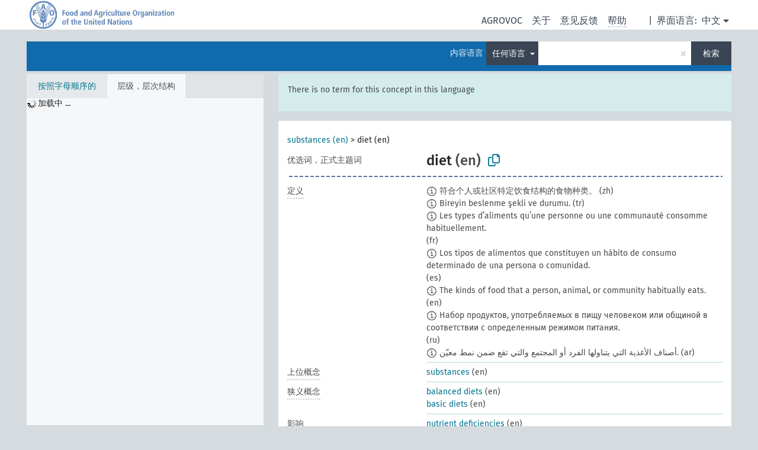

--- FILE ---
content_type: text/html; charset=UTF-8
request_url: https://agrovoc.fao.org/skosmosAsfa/asfa/zh/page/?uri=http://aims.fao.org/aos/agrovoc/c_2261&clang=te&anylang=on
body_size: 14859
content:
<!DOCTYPE html>
<html dir="ltr" lang="zh" prefix="og: https://ogp.me/ns#">
<head>
<base href="https://agrovoc.fao.org/skosmosAsfa/">
<link rel="shortcut icon" href="favicon.ico">
<meta http-equiv="X-UA-Compatible" content="IE=Edge">
<meta http-equiv="Content-Type" content="text/html; charset=UTF-8">
<meta name="viewport" content="width=device-width, initial-scale=1.0">
<meta name="format-detection" content="telephone=no">
<meta name="generator" content="Skosmos 2.18">
<meta name="title" content="diet - Asfa - asfa">
<meta property="og:title" content="diet - Asfa - asfa">
<meta name="description" content="Concept diet in vocabulary ">
<meta property="og:description" content="Concept diet in vocabulary ">
<link rel="canonical" href="https://agrovoc.fao.org/skosmosAsfa/asfa/zh/page/c_2261?clang=te">
<meta property="og:url" content="https://agrovoc.fao.org/skosmosAsfa/asfa/zh/page/c_2261?clang=te">
<meta property="og:type" content="website">
<meta property="og:site_name" content="asfa">
<link href="vendor/twbs/bootstrap/dist/css/bootstrap.min.css" media="screen, print" rel="stylesheet" type="text/css">
<link href="vendor/vakata/jstree/dist/themes/default/style.min.css" media="screen, print" rel="stylesheet" type="text/css">
<link href="vendor/davidstutz/bootstrap-multiselect/dist/css/bootstrap-multiselect.min.css" media="screen, print" rel="stylesheet" type="text/css">
<link href="resource/css/fira.css" media="screen, print" rel="stylesheet" type="text/css">
<link href="resource/fontawesome/css/fontawesome.css" media="screen, print" rel="stylesheet" type="text/css">
<link href="resource/fontawesome/css/regular.css" media="screen, print" rel="stylesheet" type="text/css">
<link href="resource/fontawesome/css/solid.css" media="screen, print" rel="stylesheet" type="text/css">
<link href="resource/css/styles.css" media="screen, print" rel="stylesheet" type="text/css">
<link href="resource/css/fao.css" media="screen, print" rel="stylesheet" type="text/css">

<title>diet - Asfa - asfa</title>
</head>
<body class="vocab-asfa">
  <noscript>
    <strong>We're sorry but Skosmos doesn't work properly without JavaScript enabled. Please enable it to continue.</strong>
  </noscript>
  <a id="skiptocontent" href="asfa/zh/page/?uri=http//aims.fao.org/aos/agrovoc/c_2261&amp;clang=te&amp;anylang=on#maincontent">Skip to main</a>
  <div class="topbar-container topbar-white">
    <div class="topbar topbar-white">
      <div id="topbar-service-helper">
<a  class="service-zh" href="zh/?clang=te&anylang=on"><h1 id="service-name">Skosmos</h1></a>
</div>
<div id="topbar-language-navigation">
<div id="language" class="dropdown"><span class="navigation-font">|</span>
  <span class="navigation-font">界面语言:</span>
  <button type="button" class="btn btn-default dropdown-toggle navigation-font" data-bs-toggle="dropdown">中文<span class="caret"></span></button>
  <ul class="dropdown-menu dropdown-menu-end">
      <li><a class="dropdown-item" id="language-ar" class="versal" href="asfa/ar/page/?uri=http//aims.fao.org/aos/agrovoc/c_2261&amp;clang=te&amp;anylang=on"> العربية</a></li>
        <li><a class="dropdown-item" id="language-en" class="versal" href="asfa/en/page/?uri=http//aims.fao.org/aos/agrovoc/c_2261&amp;clang=te&amp;anylang=on"> English</a></li>
        <li><a class="dropdown-item" id="language-es" class="versal" href="asfa/es/page/?uri=http//aims.fao.org/aos/agrovoc/c_2261&amp;clang=te&amp;anylang=on"> español</a></li>
        <li><a class="dropdown-item" id="language-fr" class="versal" href="asfa/fr/page/?uri=http//aims.fao.org/aos/agrovoc/c_2261&amp;clang=te&amp;anylang=on"> français</a></li>
        <li><a class="dropdown-item" id="language-ru" class="versal" href="asfa/ru/page/?uri=http//aims.fao.org/aos/agrovoc/c_2261&amp;clang=te&amp;anylang=on"> русский</a></li>
          </ul>
</div>
<div id="navigation">
         <a href="http://www.fao.org/agrovoc/" class="navigation-font"> AGROVOC </a>
     <a href="zh/about?clang=te&anylang=on" id="navi2" class="navigation-font">
  关于  </a>
  <a href="asfa/zh/feedback?clang=te&anylang=on" id="navi3" class="navigation-font">
  意见反馈  </a>
  <span class="skosmos-tooltip-wrapper skosmos-tooltip t-bottom" id="navi4" tabindex="0" data-title="用点下划线在文本上悬停鼠标，以查看属性说明 &#xa; &#xa; 对于截词检索，请使用符号*作为*动物或*专利。对于检索词的结尾，检索将会自动截词，即使截词符号没有自动输入，因此输入cat将会产生和输入cat*同样的结果。">
    <span class="navigation-font">帮助</span>
  </span>
</div>
</div>

<!-- top-bar ENDS HERE -->

    </div>
  </div>
    <div class="headerbar">
    <div class="header-row"><div class="headerbar-coloured"></div><div class="header-left">
  <h1><a href="asfa/zh/?clang=te"></a></h1>
</div>
<div class="header-float">
      <h2 class="sr-only">Search from vocabulary</h2>
    <div class="search-vocab-text"><p>内容语言</p></div>
    <form class="navbar-form" role="search" name="text-search" action="asfa/zh/search">
    <input style="display: none" name="clang" value="te" id="lang-input">
    <div class="input-group">
      <div class="input-group-btn">
        <label class="sr-only" for="lang-dropdown-toggle">Content and search language</label>
        <button type="button" class="btn btn-default dropdown-toggle" data-bs-toggle="dropdown" aria-expanded="false" id="lang-dropdown-toggle">泰卢固语<span class="caret"></span></button>
        <ul class="dropdown-menu" aria-labelledby="lang-dropdown-toggle">
                            <li><a class="dropdown-item" href="asfa/zh/page/c_2261" class="lang-button" hreflang="zh">中文</a></li>
                    <li><a class="dropdown-item" href="asfa/zh/page/c_2261?clang=da" class="lang-button" hreflang="da">丹麦语</a></li>
                    <li><a class="dropdown-item" href="asfa/zh/page/c_2261?clang=uk" class="lang-button" hreflang="uk">乌克兰语</a></li>
                    <li><a class="dropdown-item" href="asfa/zh/page/c_2261?clang=nb" class="lang-button" hreflang="nb">书面挪威语</a></li>
                    <li><a class="dropdown-item" href="asfa/zh/page/c_2261?clang=ru" class="lang-button" hreflang="ru">俄语</a></li>
                    <li><a class="dropdown-item" href="asfa/zh/page/c_2261?clang=ca" class="lang-button" hreflang="ca">加泰罗尼亚语</a></li>
                    <li><a class="dropdown-item" href="asfa/zh/page/c_2261?clang=hu" class="lang-button" hreflang="hu">匈牙利语</a></li>
                    <li><a class="dropdown-item" href="asfa/zh/page/c_2261?clang=hi" class="lang-button" hreflang="hi">印地语</a></li>
                    <li><a class="dropdown-item" href="asfa/zh/page/c_2261?clang=tr" class="lang-button" hreflang="tr">土耳其语</a></li>
                    <li><a class="dropdown-item" href="asfa/zh/page/c_2261?clang=sr" class="lang-button" hreflang="sr">塞尔维亚语</a></li>
                    <li><a class="dropdown-item" href="asfa/zh/page/c_2261?clang=el" class="lang-button" hreflang="el">希腊语</a></li>
                    <li><a class="dropdown-item" href="asfa/zh/page/c_2261?clang=de" class="lang-button" hreflang="de">德语</a></li>
                    <li><a class="dropdown-item" href="asfa/zh/page/c_2261?clang=it" class="lang-button" hreflang="it">意大利语</a></li>
                    <li><a class="dropdown-item" href="asfa/zh/page/c_2261?clang=la" class="lang-button" hreflang="la">拉丁语</a></li>
                    <li><a class="dropdown-item" href="asfa/zh/page/c_2261?clang=nn" class="lang-button" hreflang="nn">挪威尼诺斯克语</a></li>
                    <li><a class="dropdown-item" href="asfa/zh/page/c_2261?clang=cs" class="lang-button" hreflang="cs">捷克语</a></li>
                    <li><a class="dropdown-item" href="asfa/zh/page/c_2261?clang=sk" class="lang-button" hreflang="sk">斯洛伐克语</a></li>
                    <li><a class="dropdown-item" href="asfa/zh/page/c_2261?clang=sw" class="lang-button" hreflang="sw">斯瓦希里语</a></li>
                    <li><a class="dropdown-item" href="asfa/zh/page/c_2261?clang=ja" class="lang-button" hreflang="ja">日语</a></li>
                    <li><a class="dropdown-item" href="asfa/zh/page/c_2261?clang=ka" class="lang-button" hreflang="ka">格鲁吉亚语</a></li>
                    <li><a class="dropdown-item" href="asfa/zh/page/c_2261?clang=fr" class="lang-button" hreflang="fr">法语</a></li>
                    <li><a class="dropdown-item" href="asfa/zh/page/c_2261?clang=pl" class="lang-button" hreflang="pl">波兰语</a></li>
                    <li><a class="dropdown-item" href="asfa/zh/page/c_2261?clang=fa" class="lang-button" hreflang="fa">波斯语</a></li>
                    <li><a class="dropdown-item" href="asfa/zh/page/c_2261?clang=te" class="lang-button" hreflang="te">泰卢固语</a></li>
                    <li><a class="dropdown-item" href="asfa/zh/page/c_2261?clang=th" class="lang-button" hreflang="th">泰语</a></li>
                    <li><a class="dropdown-item" href="asfa/zh/page/c_2261?clang=et" class="lang-button" hreflang="et">爱沙尼亚语</a></li>
                    <li><a class="dropdown-item" href="asfa/zh/page/c_2261?clang=sv" class="lang-button" hreflang="sv">瑞典语</a></li>
                    <li><a class="dropdown-item" href="asfa/zh/page/c_2261?clang=be" class="lang-button" hreflang="be">白俄罗斯语</a></li>
                    <li><a class="dropdown-item" href="asfa/zh/page/c_2261?clang=my" class="lang-button" hreflang="my">缅甸语</a></li>
                    <li><a class="dropdown-item" href="asfa/zh/page/c_2261?clang=ro" class="lang-button" hreflang="ro">罗马尼亚语</a></li>
                    <li><a class="dropdown-item" href="asfa/zh/page/c_2261?clang=lo" class="lang-button" hreflang="lo">老挝语</a></li>
                    <li><a class="dropdown-item" href="asfa/zh/page/c_2261?clang=fi" class="lang-button" hreflang="fi">芬兰语</a></li>
                    <li><a class="dropdown-item" href="asfa/zh/page/c_2261?clang=en" class="lang-button" hreflang="en">英语</a></li>
                    <li><a class="dropdown-item" href="asfa/zh/page/c_2261?clang=nl" class="lang-button" hreflang="nl">荷兰语</a></li>
                    <li><a class="dropdown-item" href="asfa/zh/page/c_2261?clang=pt" class="lang-button" hreflang="pt">葡萄牙语</a></li>
                    <li><a class="dropdown-item" href="asfa/zh/page/c_2261?clang=pt-BR" class="lang-button" hreflang="pt-BR">葡萄牙语 (巴西)</a></li>
                    <li><a class="dropdown-item" href="asfa/zh/page/c_2261?clang=es" class="lang-button" hreflang="es">西班牙语</a></li>
                    <li><a class="dropdown-item" href="asfa/zh/page/c_2261?clang=vi" class="lang-button" hreflang="vi">越南语</a></li>
                    <li><a class="dropdown-item" href="asfa/zh/page/c_2261?clang=ar" class="lang-button" hreflang="ar">阿拉伯语</a></li>
                    <li><a class="dropdown-item" href="asfa/zh/page/c_2261?clang=ko" class="lang-button" hreflang="ko">韩语</a></li>
                    <li><a class="dropdown-item" href="asfa/zh/page/c_2261?clang=ms" class="lang-button" hreflang="ms">马来语</a></li>
                    <li><a class="dropdown-item" href="asfa/zh/page/c_2261?clang=km" class="lang-button" hreflang="km">高棉语</a></li>
                            <li>
            <a class="dropdown-item" href="asfa/zh/page/?uri=http://aims.fao.org/aos/agrovoc/c_2261&amp;clang=te&amp;anylang=on"
              class="lang-button" id="lang-button-all">任何语言</a>
            <input name="anylang" type="checkbox" checked>
          </li>
        </ul>
      </div><!-- /btn-group -->
      <label class="sr-only" for="search-field">Enter search term</label>
      <input id="search-field" type="text" class="form-control" name="q" value="">
      <div class="input-group-btn">
        <label class="sr-only" for="search-all-button">Submit search</label>
        <button id="search-all-button" type="submit" class="btn btn-primary">检索</button>
      </div>
    </div>
      </form>
</div>
</div>  </div>
    <div class="main-container">
        <div id="sidebar">
          <div class="sidebar-buttons">
                <h2 class="sr-only">Sidebar listing: list and traverse vocabulary contents by a criterion</h2>
        <ul class="nav nav-tabs">
                                      <h3 class="sr-only">List vocabulary concepts alphabetically</h3>
                    <li id="alpha" class="nav-item"><a class="nav-link" href="asfa/zh/index?clang=te">按照字母顺序的</a></li>
                                                  <h3 class="sr-only">List vocabulary concepts hierarchically</h3>
                    <li id="hierarchy" class="nav-item">
            <a class="nav-link active" href="#" id="hier-trigger"
                        >层级，层次结构            </a>
          </li>
                                                </ul>
      </div>
      
            <h4 class="sr-only">Listing vocabulary concepts alphabetically</h4>
            <div class="sidebar-grey  concept-hierarchy">
        <div id="alphabetical-menu">
                  </div>
              </div>
        </div>
    
            <main id="maincontent" tabindex="-1">
            <div class="content">
        <div id="content-top"></div>
                     <h2 class="sr-only">Concept information</h2>
            <div class="alert alert-lang">
      <p class="language-alert">There is no term for this concept in this language</p>
    </div>
        <div class="concept-info">
      <div class="concept-main">
              <div class="row">
                                      <div class="crumb-path">
                        <a class="propertyvalue bread-crumb" href="asfa/zh/page/c_330705?clang=te">substances (en)</a><span class="bread-crumb"> > </span>
                                                <span class="bread-crumb propertylabel-pink">diet (en)</span>
                                                </div>
                          </div>
            <div class="row property prop-preflabel"><div class="property-label property-label-pref"><h3 class="versal">
                                      优选词，正式主题词
                      </h3></div><div class="property-value-column"><span class="prefLabel conceptlabel" id="pref-label">diet</span><span class="prefLabelLang"> (en)</span>
                        &nbsp;
        <button type="button" data-bs-toggle="tooltip" data-bs-placement="button" title="Copy to clipboard" class="btn btn-default btn-xs copy-clipboard" for="#pref-label"><span class="fa-regular fa-copy"></span></button></div><div class="col-md-12"><div class="preflabel-spacer"></div></div></div>
                       <div class="row property prop-skos_definition">
          <div class="property-label">
            <h3 class="versal               property-click skosmos-tooltip-wrapper skosmos-tooltip t-top" data-title="某概念特定涵义的完全解释
              ">
                              定义
                          </h3>
          </div>
          <div class="property-value-column"><div class="property-value-wrapper">
                <ul>
                     <li>
                                                                            <span class="versal reified-property-value tooltip-html">
                  <img alt="Information" src="resource/pics/about.png"> 符合个人或社区特定饮食结构的食物种类。
                  <div class="reified-tooltip tooltip-html-content"><p><span class="tooltip-prop">创建的</span>: <a href="">1/12/24</a></p></div>
                </span>
                                                <span class="versal"> (zh)</span>                                                      </li>
                     <li>
                                                                            <span class="versal reified-property-value tooltip-html">
                  <img alt="Information" src="resource/pics/about.png"> Bireyin beslenme şekli ve durumu.
                  <div class="reified-tooltip tooltip-html-content"><p><span class="tooltip-prop">来源</span>: <a href="https://sozluk.gov.tr/">https://sozluk.gov.tr/</a></p><p><span class="tooltip-prop">创建的</span>: <a href="">7/22/24</a></p></div>
                </span>
                                                <span class="versal"> (tr)</span>                                                      </li>
                     <li>
                                                                            <span class="versal reified-property-value tooltip-html">
                  <img alt="Information" src="resource/pics/about.png"> Les types d’aliments qu’une personne ou une communauté consomme habituellement.
                  <div class="reified-tooltip tooltip-html-content"><p><span class="tooltip-prop">创建的</span>: <a href="">1/12/24</a></p></div>
                </span>
                                                <span class="versal"> (fr)</span>                                                      </li>
                     <li>
                                                                            <span class="versal reified-property-value tooltip-html">
                  <img alt="Information" src="resource/pics/about.png"> Los tipos de alimentos que constituyen un hábito de consumo determinado de una persona o comunidad.
                  <div class="reified-tooltip tooltip-html-content"><p><span class="tooltip-prop">创建的</span>: <a href="">1/12/24</a></p></div>
                </span>
                                                <span class="versal"> (es)</span>                                                      </li>
                     <li>
                                                                            <span class="versal reified-property-value tooltip-html">
                  <img alt="Information" src="resource/pics/about.png"> The kinds of food that a person, animal, or community habitually eats.
                  <div class="reified-tooltip tooltip-html-content"><p><span class="tooltip-prop">创建的</span>: <a href="">1/12/24</a></p><p><span class="tooltip-prop">最后修改</span>: <a href="">1/12/24</a></p></div>
                </span>
                                                <span class="versal"> (en)</span>                                                      </li>
                     <li>
                                                                            <span class="versal reified-property-value tooltip-html">
                  <img alt="Information" src="resource/pics/about.png"> Набор продуктов, употребляемых в пищу человеком или общиной в соответствии с определенным режимом питания.
                  <div class="reified-tooltip tooltip-html-content"><p><span class="tooltip-prop">创建的</span>: <a href="">1/12/24</a></p></div>
                </span>
                                                <span class="versal"> (ru)</span>                                                      </li>
                     <li>
                                                                            <span class="versal reified-property-value tooltip-html">
                  <img alt="Information" src="resource/pics/about.png"> أصناف الأغذية التي يتناولها الفرد أو المجتمع والتي تقع ضمن نمط معيّن.
                  <div class="reified-tooltip tooltip-html-content"><p><span class="tooltip-prop">创建的</span>: <a href="">1/12/24</a></p></div>
                </span>
                                                <span class="versal"> (ar)</span>                                                      </li>
                </ul>
                </div></div></div>
                               <div class="row property prop-skos_broader">
          <div class="property-label">
            <h3 class="versal               property-click skosmos-tooltip-wrapper skosmos-tooltip t-top" data-title="上位概念
              ">
                              上位概念
                          </h3>
          </div>
          <div class="property-value-column"><div class="property-value-wrapper">
                <ul>
                     <li>
                                                                               <a href="asfa/zh/page/c_330705?clang=te"> substances</a>
                                                <span class="versal"> (en)</span>                                                      </li>
                </ul>
                </div></div></div>
                               <div class="row property prop-skos_narrower">
          <div class="property-label">
            <h3 class="versal               property-click skosmos-tooltip-wrapper skosmos-tooltip t-top" data-title="狭义概念
              ">
                              狭义概念
                          </h3>
          </div>
          <div class="property-value-column"><div class="property-value-wrapper">
                <ul>
                     <li>
                                                                               <a href="asfa/zh/page/c_5a0aa749?clang=te"> balanced diets</a>
                                                <span class="versal"> (en)</span>                                                      </li>
                     <li>
                                                                               <a href="asfa/zh/page/c_c093c86c?clang=te"> basic diets</a>
                                                <span class="versal"> (en)</span>                                                      </li>
                </ul>
                </div></div></div>
                               <div class="row property prop-http___aims_fao_org_aos_agrontology_affects">
          <div class="property-label">
            <h3 class="versal               property-click skosmos-tooltip-wrapper skosmos-tooltip t-top" data-title="X&lt;影响&gt; Y。媒介X的行为改变Y的状态或位置。例如：“水枯竭”&lt;影响&gt; “地下水位”，“机械损伤”&lt;影响&gt; “运输性能”。请勿用于疾病或病症；对于疾病和病症，使用&lt;损害/受...损害&gt;。
              ">
                              影响
                          </h3>
          </div>
          <div class="property-value-column"><div class="property-value-wrapper">
                <ul>
                     <li>
                                                                               <a href="asfa/zh/page/c_34868?clang=te"> nutrient deficiencies</a>
                                                <span class="versal"> (en)</span>                                                      </li>
                     <li>
                                                                               <a href="asfa/zh/page/c_2838?clang=te"> సంభరణం</a>
                                                <span class="versal"> (te)</span>                                                      </li>
                </ul>
                </div></div></div>
                                <div class="row property prop-other-languages">
        <div class="property-label"><h3 class="versal property-click skosmos-tooltip-wrapper skosmos-tooltip t-top" data-title="其它语言中概念术语" >其它语言</h3></div>
        <div class="property-value-column">
          <div class="property-value-wrapper">
            <ul>
                                          <li class="row other-languages first-of-language">
                <div class="col-6 versal versal-pref">
                                    <span class="reified-property-value xl-label tooltip-html">
                    <img alt="Information" src="resource/pics/about.png">
                    <div class="reified-tooltip tooltip-html-content">
                                                              <p><span class="tooltip-prop">创建的</span>:
                        <span class="versal">2002-12-12T00:00:00Z</span>
                      </p>
                                                                                  <p><span class="tooltip-prop">skos:notation</span>:
                        <span class="versal">2261</span>
                      </p>
                                                            </div>
                  </span>
                                                      <a href='asfa/zh/page/c_2261?clang=ar' hreflang='ar'>غذاء يومي</a>
                                  </div>
                <div class="col-6 versal"><p>阿拉伯语</p></div>
              </li>
                                                        <li class="row other-languages first-of-language">
                <div class="col-6 versal versal-pref">
                                    <span class="reified-property-value xl-label tooltip-html">
                    <img alt="Information" src="resource/pics/about.png">
                    <div class="reified-tooltip tooltip-html-content">
                                                              <p><span class="tooltip-prop">创建的</span>:
                        <span class="versal">2025-09-22T08:22:38</span>
                      </p>
                                                            </div>
                  </span>
                                                      <a href='asfa/zh/page/c_2261?clang=be' hreflang='be'>дыета</a>
                                  </div>
                <div class="col-6 versal"><p>白俄罗斯语</p></div>
              </li>
                                                        <li class="row other-languages first-of-language">
                <div class="col-6 versal versal-pref">
                                    <span class="reified-property-value xl-label tooltip-html">
                    <img alt="Information" src="resource/pics/about.png">
                    <div class="reified-tooltip tooltip-html-content">
                                                              <p><span class="tooltip-prop">创建的</span>:
                        <span class="versal">2006-12-19T00:00:00Z</span>
                      </p>
                                                                                  <p><span class="tooltip-prop">skos:notation</span>:
                        <span class="versal">2261</span>
                      </p>
                                                            </div>
                  </span>
                                                      <a href='asfa/zh/page/c_2261?clang=pl' hreflang='pl'>Dieta</a>
                                  </div>
                <div class="col-6 versal"><p>波兰语</p></div>
              </li>
                                                        <li class="row other-languages first-of-language">
                <div class="col-6 versal versal-pref">
                                    <span class="reified-property-value xl-label tooltip-html">
                    <img alt="Information" src="resource/pics/about.png">
                    <div class="reified-tooltip tooltip-html-content">
                                                              <p><span class="tooltip-prop">创建的</span>:
                        <span class="versal">2007-04-20T00:00:00Z</span>
                      </p>
                                                                                  <p><span class="tooltip-prop">skos:notation</span>:
                        <span class="versal">2261</span>
                      </p>
                                                            </div>
                  </span>
                                                      <a href='asfa/zh/page/c_2261?clang=fa' hreflang='fa'>برنامه غذایی</a>
                                  </div>
                <div class="col-6 versal"><p>波斯语</p></div>
              </li>
                            <li class="row other-languages">
                <div class="col-6 versal replaced">
                                    <span class="reified-property-value xl-label tooltip-html">
                    <img alt="Information" src="resource/pics/about.png">
                    <div class="reified-tooltip tooltip-html-content">
                                                              <p><span class="tooltip-prop">创建的</span>:
                        <span class="versal">2007-04-20T00:00:00Z</span>
                      </p>
                                                                                  <p><span class="tooltip-prop">skos:notation</span>:
                        <span class="versal">77944</span>
                      </p>
                                                            </div>
                  </span>
                                    رژیم غذایی
                                  </div>
                <div class="col-6 versal"></div>
              </li>
                                                        <li class="row other-languages first-of-language">
                <div class="col-6 versal versal-pref">
                                    <span class="reified-property-value xl-label tooltip-html">
                    <img alt="Information" src="resource/pics/about.png">
                    <div class="reified-tooltip tooltip-html-content">
                                                              <p><span class="tooltip-prop">创建的</span>:
                        <span class="versal">1996-12-24T00:00:00Z</span>
                      </p>
                                                                                  <p><span class="tooltip-prop">最后修改</span>:
                        <span class="versal">2019-11-15T14:45:00Z</span>
                      </p>
                                                                                  <p><span class="tooltip-prop">skos:notation</span>:
                        <span class="versal">2261</span>
                      </p>
                                                            </div>
                  </span>
                                                      <a href='asfa/zh/page/c_2261?clang=de' hreflang='de'>Diät</a>
                                  </div>
                <div class="col-6 versal"><p>德语</p></div>
              </li>
                                                        <li class="row other-languages first-of-language">
                <div class="col-6 versal versal-pref">
                                    <span class="reified-property-value xl-label tooltip-html">
                    <img alt="Information" src="resource/pics/about.png">
                    <div class="reified-tooltip tooltip-html-content">
                                                              <p><span class="tooltip-prop">创建的</span>:
                        <span class="versal">2009-03-16T00:00:00Z</span>
                      </p>
                                                                                  <p><span class="tooltip-prop">skos:notation</span>:
                        <span class="versal">2261</span>
                      </p>
                                                            </div>
                  </span>
                                                      <a href='asfa/zh/page/c_2261?clang=ru' hreflang='ru'>диета</a>
                                  </div>
                <div class="col-6 versal"><p>俄语</p></div>
              </li>
                            <li class="row other-languages">
                <div class="col-6 versal replaced">
                                    <span class="reified-property-value xl-label tooltip-html">
                    <img alt="Information" src="resource/pics/about.png">
                    <div class="reified-tooltip tooltip-html-content">
                                                              <p><span class="tooltip-prop">创建的</span>:
                        <span class="versal">2009-03-16T00:00:00Z</span>
                      </p>
                                                                                  <p><span class="tooltip-prop">skos:notation</span>:
                        <span class="versal">77944</span>
                      </p>
                                                            </div>
                  </span>
                                    пищевой рацион
                                  </div>
                <div class="col-6 versal"></div>
              </li>
                                                        <li class="row other-languages first-of-language">
                <div class="col-6 versal versal-pref">
                                    <span class="reified-property-value xl-label tooltip-html">
                    <img alt="Information" src="resource/pics/about.png">
                    <div class="reified-tooltip tooltip-html-content">
                                                              <p><span class="tooltip-prop">创建的</span>:
                        <span class="versal">1981-01-21T00:00:00Z</span>
                      </p>
                                                                                  <p><span class="tooltip-prop">最后修改</span>:
                        <span class="versal">2021-05-24T17:34:42Z</span>
                      </p>
                                                                                  <p><span class="tooltip-prop">skos:notation</span>:
                        <span class="versal">2261</span>
                      </p>
                                                            </div>
                  </span>
                                                      <a href='asfa/zh/page/c_2261?clang=fr' hreflang='fr'>régime alimentaire</a>
                                  </div>
                <div class="col-6 versal"><p>法语</p></div>
              </li>
                                                        <li class="row other-languages first-of-language">
                <div class="col-6 versal versal-pref">
                                    <span class="reified-property-value xl-label tooltip-html">
                    <img alt="Information" src="resource/pics/about.png">
                    <div class="reified-tooltip tooltip-html-content">
                                                              <p><span class="tooltip-prop">创建的</span>:
                        <span class="versal">2009-12-02T00:00:00Z</span>
                      </p>
                                                                                  <p><span class="tooltip-prop">skos:notation</span>:
                        <span class="versal">2261</span>
                      </p>
                                                            </div>
                  </span>
                                                      <a href='asfa/zh/page/c_2261?clang=ko' hreflang='ko'>식이</a>
                                  </div>
                <div class="col-6 versal"><p>韩语</p></div>
              </li>
                                                        <li class="row other-languages first-of-language">
                <div class="col-6 versal versal-pref">
                                    <span class="reified-property-value xl-label tooltip-html">
                    <img alt="Information" src="resource/pics/about.png">
                    <div class="reified-tooltip tooltip-html-content">
                                                              <p><span class="tooltip-prop">创建的</span>:
                        <span class="versal">2003-03-27T00:00:00Z</span>
                      </p>
                                                                                  <p><span class="tooltip-prop">skos:notation</span>:
                        <span class="versal">2261</span>
                      </p>
                                                            </div>
                  </span>
                                                      <a href='asfa/zh/page/c_2261?clang=cs' hreflang='cs'>strava</a>
                                  </div>
                <div class="col-6 versal"><p>捷克语</p></div>
              </li>
                                                        <li class="row other-languages first-of-language">
                <div class="col-6 versal versal-pref">
                                    <span class="reified-property-value xl-label tooltip-html">
                    <img alt="Information" src="resource/pics/about.png">
                    <div class="reified-tooltip tooltip-html-content">
                                                              <p><span class="tooltip-prop">创建的</span>:
                        <span class="versal">2005-12-16T00:00:00Z</span>
                      </p>
                                                                                  <p><span class="tooltip-prop">skos:notation</span>:
                        <span class="versal">2261</span>
                      </p>
                                                            </div>
                  </span>
                                                      <a href='asfa/zh/page/c_2261?clang=lo' hreflang='lo'>ອາຫານສະເພາະ</a>
                                  </div>
                <div class="col-6 versal"><p>老挝语</p></div>
              </li>
                                                        <li class="row other-languages first-of-language">
                <div class="col-6 versal versal-pref">
                                    <span class="reified-property-value xl-label tooltip-html">
                    <img alt="Information" src="resource/pics/about.png">
                    <div class="reified-tooltip tooltip-html-content">
                                                              <p><span class="tooltip-prop">创建的</span>:
                        <span class="versal">2015-08-19T18:09:41Z</span>
                      </p>
                                                                                  <p><span class="tooltip-prop">最后修改</span>:
                        <span class="versal">2015-09-17T17:03:46Z</span>
                      </p>
                                                                                  <p><span class="tooltip-prop">skos:notation</span>:
                        <span class="versal">2261</span>
                      </p>
                                                            </div>
                  </span>
                                                      <a href='asfa/zh/page/c_2261?clang=ro' hreflang='ro'>dietă</a>
                                  </div>
                <div class="col-6 versal"><p>罗马尼亚语</p></div>
              </li>
                                                        <li class="row other-languages first-of-language">
                <div class="col-6 versal versal-pref">
                                    <span class="reified-property-value xl-label tooltip-html">
                    <img alt="Information" src="resource/pics/about.png">
                    <div class="reified-tooltip tooltip-html-content">
                                                              <p><span class="tooltip-prop">创建的</span>:
                        <span class="versal">1998-08-04T00:00:00Z</span>
                      </p>
                                                                                  <p><span class="tooltip-prop">最后修改</span>:
                        <span class="versal">2021-06-16T21:24:42Z</span>
                      </p>
                                                                                  <p><span class="tooltip-prop">skos:notation</span>:
                        <span class="versal">2261</span>
                      </p>
                                                            </div>
                  </span>
                                                      <a href='asfa/zh/page/c_2261?clang=pt' hreflang='pt'>dieta</a>
                                  </div>
                <div class="col-6 versal"><p>葡萄牙语</p></div>
              </li>
                                                        <li class="row other-languages first-of-language">
                <div class="col-6 versal versal-pref">
                                    <span class="reified-property-value xl-label tooltip-html">
                    <img alt="Information" src="resource/pics/about.png">
                    <div class="reified-tooltip tooltip-html-content">
                                                              <p><span class="tooltip-prop">创建的</span>:
                        <span class="versal">2005-08-09T00:00:00Z</span>
                      </p>
                                                                                  <p><span class="tooltip-prop">skos:notation</span>:
                        <span class="versal">2261</span>
                      </p>
                                                            </div>
                  </span>
                                                      <a href='asfa/zh/page/c_2261?clang=ja' hreflang='ja'>食餌</a>
                                  </div>
                <div class="col-6 versal"><p>日语</p></div>
              </li>
                                                        <li class="row other-languages first-of-language">
                <div class="col-6 versal versal-pref">
                                    <span class="reified-property-value xl-label tooltip-html">
                    <img alt="Information" src="resource/pics/about.png">
                    <div class="reified-tooltip tooltip-html-content">
                                                              <p><span class="tooltip-prop">创建的</span>:
                        <span class="versal">2023-01-27T09:52:48</span>
                      </p>
                                                            </div>
                  </span>
                                                      <a href='asfa/zh/page/c_2261?clang=sr' hreflang='sr'>дијета</a>
                                  </div>
                <div class="col-6 versal"><p>塞尔维亚语</p></div>
              </li>
                                                        <li class="row other-languages first-of-language">
                <div class="col-6 versal versal-pref">
                                    <span class="reified-property-value xl-label tooltip-html">
                    <img alt="Information" src="resource/pics/about.png">
                    <div class="reified-tooltip tooltip-html-content">
                                                              <p><span class="tooltip-prop">创建的</span>:
                        <span class="versal">2005-12-16T00:00:00Z</span>
                      </p>
                                                                                  <p><span class="tooltip-prop">skos:notation</span>:
                        <span class="versal">2261</span>
                      </p>
                                                            </div>
                  </span>
                                                      <a href='asfa/zh/page/c_2261?clang=sk' hreflang='sk'>diéta, potrava</a>
                                  </div>
                <div class="col-6 versal"><p>斯洛伐克语</p></div>
              </li>
                                                        <li class="row other-languages first-of-language">
                <div class="col-6 versal versal-pref">
                                    <span class="reified-property-value xl-label tooltip-html">
                    <img alt="Information" src="resource/pics/about.png">
                    <div class="reified-tooltip tooltip-html-content">
                                                              <p><span class="tooltip-prop">创建的</span>:
                        <span class="versal">2023-11-29T14:50:42Z</span>
                      </p>
                                                                                  <p><span class="tooltip-prop">最后修改</span>:
                        <span class="versal">2023-12-18T15:30:54</span>
                      </p>
                                                            </div>
                  </span>
                                                      <a href='asfa/zh/page/c_2261?clang=sw' hreflang='sw'>mlo</a>
                                  </div>
                <div class="col-6 versal"><p>斯瓦希里语</p></div>
              </li>
                                                        <li class="row other-languages first-of-language">
                <div class="col-6 versal versal-pref">
                                    <span class="reified-property-value xl-label tooltip-html">
                    <img alt="Information" src="resource/pics/about.png">
                    <div class="reified-tooltip tooltip-html-content">
                                                              <p><span class="tooltip-prop">创建的</span>:
                        <span class="versal">2005-08-19T00:00:00Z</span>
                      </p>
                                                                                  <p><span class="tooltip-prop">skos:notation</span>:
                        <span class="versal">2261</span>
                      </p>
                                                            </div>
                  </span>
                                                      <a href='asfa/zh/page/c_2261?clang=th' hreflang='th'>อาหารบริโภค</a>
                                  </div>
                <div class="col-6 versal"><p>泰语</p></div>
              </li>
                                                        <li class="row other-languages first-of-language">
                <div class="col-6 versal versal-pref">
                                    <span class="reified-property-value xl-label tooltip-html">
                    <img alt="Information" src="resource/pics/about.png">
                    <div class="reified-tooltip tooltip-html-content">
                                                              <p><span class="tooltip-prop">创建的</span>:
                        <span class="versal">2011-11-20T20:05:29Z</span>
                      </p>
                                                                                  <p><span class="tooltip-prop">最后修改</span>:
                        <span class="versal">2014-07-03T19:18:52Z</span>
                      </p>
                                                                                  <p><span class="tooltip-prop">skos:notation</span>:
                        <span class="versal">2261</span>
                      </p>
                                                            </div>
                  </span>
                                                      <a href='asfa/zh/page/c_2261?clang=tr' hreflang='tr'>diyet</a>
                                  </div>
                <div class="col-6 versal"><p>土耳其语</p></div>
              </li>
                                                        <li class="row other-languages first-of-language">
                <div class="col-6 versal versal-pref">
                                    <span class="reified-property-value xl-label tooltip-html">
                    <img alt="Information" src="resource/pics/about.png">
                    <div class="reified-tooltip tooltip-html-content">
                                                              <p><span class="tooltip-prop">创建的</span>:
                        <span class="versal">1981-01-23T00:00:00Z</span>
                      </p>
                                                                                  <p><span class="tooltip-prop">skos:notation</span>:
                        <span class="versal">2261</span>
                      </p>
                                                            </div>
                  </span>
                                                      <a href='asfa/zh/page/c_2261?clang=es' hreflang='es'>Dieta</a>
                                  </div>
                <div class="col-6 versal"><p>西班牙语</p></div>
              </li>
                            <li class="row other-languages">
                <div class="col-6 versal replaced">
                                    <span class="reified-property-value xl-label tooltip-html">
                    <img alt="Information" src="resource/pics/about.png">
                    <div class="reified-tooltip tooltip-html-content">
                                                              <p><span class="tooltip-prop">创建的</span>:
                        <span class="versal">1987-04-08T00:00:00Z</span>
                      </p>
                                                                                  <p><span class="tooltip-prop">skos:notation</span>:
                        <span class="versal">19450</span>
                      </p>
                                                            </div>
                  </span>
                                    Régimen alimentario
                                  </div>
                <div class="col-6 versal"></div>
              </li>
                                                        <li class="row other-languages first-of-language">
                <div class="col-6 versal versal-pref">
                                    <span class="reified-property-value xl-label tooltip-html">
                    <img alt="Information" src="resource/pics/about.png">
                    <div class="reified-tooltip tooltip-html-content">
                                                              <p><span class="tooltip-prop">创建的</span>:
                        <span class="versal">2006-12-06T00:00:00Z</span>
                      </p>
                                                                                  <p><span class="tooltip-prop">skos:notation</span>:
                        <span class="versal">2261</span>
                      </p>
                                                            </div>
                  </span>
                                                      <a href='asfa/zh/page/c_2261?clang=hu' hreflang='hu'>étrend</a>
                                  </div>
                <div class="col-6 versal"><p>匈牙利语</p></div>
              </li>
                                                        <li class="row other-languages first-of-language">
                <div class="col-6 versal versal-pref">
                                    <span class="reified-property-value xl-label tooltip-html">
                    <img alt="Information" src="resource/pics/about.png">
                    <div class="reified-tooltip tooltip-html-content">
                                                              <p><span class="tooltip-prop">创建的</span>:
                        <span class="versal">2006-10-03T00:00:00Z</span>
                      </p>
                                                                                  <p><span class="tooltip-prop">skos:notation</span>:
                        <span class="versal">2261</span>
                      </p>
                                                            </div>
                  </span>
                                                      <a href='asfa/zh/page/c_2261?clang=it' hreflang='it'>Dieta</a>
                                  </div>
                <div class="col-6 versal"><p>意大利语</p></div>
              </li>
                                                        <li class="row other-languages first-of-language">
                <div class="col-6 versal versal-pref">
                                    <span class="reified-property-value xl-label tooltip-html">
                    <img alt="Information" src="resource/pics/about.png">
                    <div class="reified-tooltip tooltip-html-content">
                                                              <p><span class="tooltip-prop">创建的</span>:
                        <span class="versal">1981-01-09T00:00:00Z</span>
                      </p>
                                                                                  <p><span class="tooltip-prop">skos:notation</span>:
                        <span class="versal">2261</span>
                      </p>
                                                            </div>
                  </span>
                                                      <a href='asfa/zh/page/c_2261?clang=hi' hreflang='hi'>आहार</a>
                                  </div>
                <div class="col-6 versal"><p>印地语</p></div>
              </li>
                                                        <li class="row other-languages first-of-language">
                <div class="col-6 versal versal-pref">
                                    <span class="reified-property-value xl-label tooltip-html">
                    <img alt="Information" src="resource/pics/about.png">
                    <div class="reified-tooltip tooltip-html-content">
                                                              <p><span class="tooltip-prop">创建的</span>:
                        <span class="versal">1981-01-09T00:00:00Z</span>
                      </p>
                                                                                  <p><span class="tooltip-prop">skos:notation</span>:
                        <span class="versal">2261</span>
                      </p>
                                                            </div>
                  </span>
                                                      <a href='asfa/zh/page/c_2261?clang=en' hreflang='en'>diet</a>
                                  </div>
                <div class="col-6 versal"><p>英语</p></div>
              </li>
                                                        <li class="row other-languages first-of-language">
                <div class="col-6 versal versal-pref">
                                    <span class="reified-property-value xl-label tooltip-html">
                    <img alt="Information" src="resource/pics/about.png">
                    <div class="reified-tooltip tooltip-html-content">
                                                              <p><span class="tooltip-prop">创建的</span>:
                        <span class="versal">2002-12-12T00:00:00Z</span>
                      </p>
                                                                                  <p><span class="tooltip-prop">最后修改</span>:
                        <span class="versal">2021-01-29T10:56:44</span>
                      </p>
                                                                                  <p><span class="tooltip-prop">skos:notation</span>:
                        <span class="versal">2261</span>
                      </p>
                                                            </div>
                  </span>
                                                      <a href='asfa/zh/page/c_2261' hreflang='zh'>膳食</a>
                                  </div>
                <div class="col-6 versal"><p>中文</p></div>
              </li>
                                        </ul>
          </div>
        </div>
      </div>
              <div class="row property prop-uri">
            <div class="property-label"><h3 class="versal">URI</h3></div>
            <div class="property-value-column">
                <div class="property-value-wrapper">
                    <span class="versal uri-input-box" id="uri-input-box">http://aims.fao.org/aos/agrovoc/c_2261</span>
                    <button type="button" data-bs-toggle="tooltip" data-bs-placement="button" title="Copy to clipboard" class="btn btn-default btn-xs copy-clipboard" for="#uri-input-box">
                      <span class="fa-regular fa-copy"></span>
                    </button>
                </div>
            </div>
        </div>
        <div class="row">
            <div class="property-label"><h3 class="versal">下载此概念</h3></div>
            <div class="property-value-column">
<span class="versal concept-download-links"><a href="rest/v1/asfa/data?uri=http%3A%2F%2Faims.fao.org%2Faos%2Fagrovoc%2Fc_2261&amp;format=application/rdf%2Bxml">RDF/XML</a>
          <a href="rest/v1/asfa/data?uri=http%3A%2F%2Faims.fao.org%2Faos%2Fagrovoc%2Fc_2261&amp;format=text/turtle">
            TURTLE</a>
          <a href="rest/v1/asfa/data?uri=http%3A%2F%2Faims.fao.org%2Faos%2Fagrovoc%2Fc_2261&amp;format=application/ld%2Bjson">JSON-LD</a>
        </span><span class="versal date-info">创建的 2011/11/20, 最后修改 2025/9/22</span>            </div>
        </div>
      </div>
      <!-- appendix / concept mapping properties -->
      <div
          class="concept-appendix hidden"
          data-concept-uri="http://aims.fao.org/aos/agrovoc/c_2261"
          data-concept-type="skos:Concept"
          >
      </div>
    </div>
    
  

<template id="property-mappings-template">
    {{#each properties}}
    <div class="row{{#ifDeprecated concept.type 'skosext:DeprecatedConcept'}} deprecated{{/ifDeprecated}} property prop-{{ id }}">
        <div class="property-label"><h3 class="versal{{#ifNotInDescription type description}} property-click skosmos-tooltip-wrapper skosmos-tooltip t-top" data-title="{{ description }}{{/ifNotInDescription}}">{{label}}</h3></div>
        <div class="property-value-column">
            {{#each values }} {{! loop through ConceptPropertyValue objects }}
            {{#if prefLabel }}
            <div class="row">
                <div class="col-5">
                    <a class="versal" href="{{hrefLink}}">{{#if notation }}<span class="versal">{{ notation }} </span>{{/if}}{{ prefLabel }}</a>
                    {{#ifDifferentLabelLang lang }}<span class="propertyvalue"> ({{ lang }})</span>{{/ifDifferentLabelLang}}
                </div>
                {{#if vocabName }}
                    <span class="appendix-vocab-label col-7">{{ vocabName }}</span>
                {{/if}}
            </div>
            {{/if}}
            {{/each}}
        </div>
    </div>
    {{/each}}
</template>

        <div id="content-bottom"></div>
      </div>
    </main>
            <footer id="footer"></footer>
  </div>
  <script>
<!-- translations needed in javascript -->
var noResultsTranslation = "没有结果";
var loading_text = "加载更多条目";
var loading_failed_text = "Error: Loading more items failed!";
var loading_retry_text = "Retry";
var jstree_loading = "加载中 ...";
var results_disp = "所有...%d的结果已显示。";
var all_vocabs  = "全部源自，所有来源";
var n_selected = "所选的，选择的";
var missing_value = "需要赋值，不能为空。";
var expand_paths = "显示所有路径";
var expand_propvals = "show all # values";
var hiertrans = "层级，层次结构";
var depr_trans = "Deprecated concept";
var sr_only_translations = {
  hierarchy_listing: "Hierarchical listing of vocabulary concepts",
  groups_listing: "Hierarchical listing of vocabulary concepts and groupings",
};

<!-- variables passed through to javascript -->
var lang = "zh";
var content_lang = "te";
var vocab = "asfa";
var uri = "http://aims.fao.org/aos/agrovoc/c_2261";
var prefLabels = [{"lang": "en","label": "diet"}];
var uriSpace = "http://aims.fao.org/aos/agrovoc/";
var showNotation = true;
var sortByNotation = null;
var languageOrder = ["te","en","zh","da","uk","nb","ru","ca","hu","hi","tr","sr","el","de","it","la","nn","cs","sk","sw","ja","ka","fr","pl","fa","th","et","sv","be","my","ro","lo","fi","nl","pt","pt-BR","es","vi","ar","ko","ms","km"];
var vocShortName = "Asfa";
var explicitLangCodes = true;
var pluginParameters = [];
</script>

<script type="application/ld+json">
{"@context":{"skos":"http://www.w3.org/2004/02/skos/core#","isothes":"http://purl.org/iso25964/skos-thes#","rdfs":"http://www.w3.org/2000/01/rdf-schema#","owl":"http://www.w3.org/2002/07/owl#","dct":"http://purl.org/dc/terms/","dc11":"http://purl.org/dc/elements/1.1/","uri":"@id","type":"@type","lang":"@language","value":"@value","graph":"@graph","label":"rdfs:label","prefLabel":"skos:prefLabel","altLabel":"skos:altLabel","hiddenLabel":"skos:hiddenLabel","broader":"skos:broader","narrower":"skos:narrower","related":"skos:related","inScheme":"skos:inScheme","schema":"http://schema.org/","wd":"http://www.wikidata.org/entity/","wdt":"http://www.wikidata.org/prop/direct/","asfa":"http://aims.fao.org/aos/agrovoc/"},"graph":[{"uri":"http://aims.fao.org/aos/agrontology#affects","rdfs:comment":[{"lang":"ar","value":"س <يؤثر على> ع. أي إجراء من العامل س يؤدي إلى تغيير حالة أو موقع ع\nعلى سبيل المثال: \"نضوب المياه\" <يؤثر على> \"منسوب المياه الجوفية\"\n\"الضرر الميكانيكي\" <يؤثر على> \"جودة النقل\"\nلا تستخدم للأمراض أو الاضطرابات. لهؤلاء استخدم <afflicts / isAfflictedBy>."},{"lang":"zh","value":"X<影响> Y。媒介X的行为改变Y的状态或位置。例如：“水枯竭”<影响> “地下水位”，“机械损伤”<影响> “运输性能”。请勿用于疾病或病症；对于疾病和病症，使用<损害/受...损害>。"},{"lang":"ru","value":"X <влияет на> Y. Действие агента X изменяет состояние или местоположение Y. Например, \"истощение водных ресурсов\" <влияет на> \"уровень грунтовых вод\", \"механические повреждения\" <влияют на> \"пригодность к транспортировке\". Не используйте для болезней или расстройств; для них используйте <поражает/на ... негативно влияет болезнь .....>. "},{"lang":"en","value":"X <affects> Y. Action of agent X changes the state or location of Y. E.g. \"water depletion\" <affects> \"groundwater table\", \"mechanical damage\" <affects> “transporting quality”. Do not use for diseases or disorders; for those, use <afflicts/is afflicted by>. "},{"lang":"fr","value":"X <affecte> Y. L'agent X agit sur l'objet Y de telle sorte que Y change d'état ou de localisation. Par exemple, \"tarissement\" <affecte> \"nappe souterraine\",  \"dégât mécanique\" <affecte> \"aptitude au transport\". Ne l'utilisez pas pour des maladies ou des désordres : pour ceux-là, utilisez <afflige/est affligé par>."},{"lang":"es","value":"X <afecta> Y. La acción del agente X cambia el estado o la ubicación de Y. Ej. \"Agotamiento del agua\" <afecta> \"Capa freática\", \"Daño mecánico\" <afecta> \"Aptitud para el transporte\". No lo utilice para enfermedades o trastornos; para ellos, utilice <aflige/está afligido por>. "}],"label":[{"lang":"zh","value":"影响"},{"lang":"ar","value":"يؤثر"},{"lang":"ru","value":"влияет на"},{"lang":"en","value":"Affects"},{"lang":"fr","value":"Affecte"},{"lang":"es","value":"Afecta"}],"rdfs:subPropertyOf":{"uri":"http://aims.fao.org/aos/agrontology#causativeRelationship"}},{"uri":"asfa:c_2261","type":"skos:Concept","http://aims.fao.org/aos/agrontology#affects":[{"uri":"asfa:c_2838"},{"uri":"asfa:c_34868"}],"dct:created":{"type":"http://www.w3.org/2001/XMLSchema#dateTime","value":"2011-11-20T21:09:46Z"},"dct:modified":{"type":"http://www.w3.org/2001/XMLSchema#dateTime","value":"2025-09-22T08:22:38"},"altLabel":[{"lang":"ru","value":"пищевой рацион"},{"lang":"fa","value":"رژیم غذایی"},{"lang":"es","value":"Régimen alimentario"}],"broader":{"uri":"asfa:c_330705"},"skos:changeNote":{"lang":"en","value":"Until 1 December 2024, \"dietary history assessment\"  was an alternative label of \"diet\" . It is now a separate concept \"dietary history assessment\" <c_9caf350a>.  Until 1 December 2024, \"nutritional assessment of diet\" was an alternative label of \"diet\" . It is now a separate concept \"dietary nutritional assessment\" <c_30f89a07>. "},"skos:closeMatch":{"uri":"http://dbpedia.org/resource/Diet"},"skos:definition":[{"uri":"asfa:xDef_0ec6476d"},{"uri":"asfa:xDef_bd340f99"},{"uri":"asfa:xDef_b2ee4f1f"},{"uri":"asfa:xDef_99fb1dee"},{"uri":"asfa:xDef_42632510"},{"uri":"asfa:xDef_1cc8b2f9"},{"uri":"asfa:xDef_5e39ba33"}],"skos:exactMatch":[{"uri":"http://metadata.un.org/thesaurus/1001648"},{"uri":"https://lod.nal.usda.gov/nalt/295"},{"uri":"https://vocabularyserver.com/cnr/ml/earth/en/xml.php?skosTema=83110"}],"inScheme":{"uri":"asfa:conceptScheme_7a97495f"},"narrower":[{"uri":"asfa:c_c093c86c"},{"uri":"asfa:c_5a0aa749"}],"prefLabel":[{"lang":"be","value":"дыета"},{"lang":"sw","value":"mlo"},{"lang":"sr","value":"дијета"},{"lang":"ro","value":"dietă"},{"lang":"tr","value":"diyet"},{"lang":"zh","value":"膳食"},{"lang":"th","value":"อาหารบริโภค"},{"lang":"sk","value":"diéta, potrava"},{"lang":"ru","value":"диета"},{"lang":"pt","value":"dieta"},{"lang":"ar","value":"غذاء يومي"},{"lang":"cs","value":"strava"},{"lang":"de","value":"Diät"},{"lang":"en","value":"diet"},{"lang":"es","value":"Dieta"},{"lang":"fa","value":"برنامه غذایی"},{"lang":"fr","value":"régime alimentaire"},{"lang":"hi","value":"आहार"},{"lang":"hu","value":"étrend"},{"lang":"it","value":"Dieta"},{"lang":"ja","value":"食餌"},{"lang":"ko","value":"식이"},{"lang":"lo","value":"ອາຫານສະເພາະ"},{"lang":"pl","value":"Dieta"}],"skos:scopeNote":[{"lang":"en","value":"Kind and quantity of feed or food normally prescribed for an animal or a person; for specific diets use <7714>."},{"lang":"de","value":"Art und Menge von Futter oder Nahrung einem Tier oder einer Person normalerweise vorgeschrieben; für spezifische Diäten <7714> benutzen"},{"lang":"tr","value":"Hayvan ya da insanların günlük aldığı yem ya da gıda miktarı ve çeşidi; spesifik diyetler için <7714> kodlu terimi kullan\n"},{"lang":"th","value":"ชนิดและปริมาณของอาหารที่แนะนำให้บริโภคสำหรับสัตว์หรือมนุษย์ สำหรับการใช้ที่เฉพาะเจาะจงในการรักษาโรคใช้ <7714>"},{"lang":"pt","value":"Género e quantidade de alimentos normalmente prescritos aos animais ou as pessoas; para dietas especificas usar <7714>"},{"lang":"pl","value":"Rodzaj i ilość paszy lub żywności wymagane dla zwierzęcia lub człowieka; dla diet specyficznych używaj <7714>"},{"lang":"lo","value":"ຊະນິດ ຫຼື ປະລິມານຂອງອາຫານ ທີ່ແນະນຳໃຫ້ຄົນບໍລິໂພກ ຫຼື ໃຫ້ເກືອສັດ; ສຳລັບການໃຊ້ສະເພາະເຈາະຈົງກັບອາຫານໃນການປ້ອງກັນ ແລະ ຮັກສາໂລກ ໃຫ້ໃຊ້ <7714>."},{"lang":"it","value":"Tipo e quantità di alimenti forniti normalmente ad animali o persone; per diete specifiche usare <7714>"},{"lang":"hu","value":"Egy állat vagy egy ember számára eloírt, ill. normális körülmények között szükséges takarmány, ill. élelmiszer típusa és mennyisége; Speciális étrend esetén: <7714>"},{"lang":"fr","value":"Type et quantité d'aliments prescrits normalement pour un animal ou une personne; pour les régimes spécifiques utiliser <7714>"},{"lang":"fa","value":"نوع ومیزان دام‌خوراک یا غذا که به طور معمول برای حیوان یا انسان تعیین شده است؛ برای رژیم‌های خاص به کار برید \"\"رژیم‌های غذایی درمانی\"\""},{"lang":"es","value":"Tipo y cantidad de alimentos administrados normalmente a un animal o una persona; para dietas específicas use <7714>"},{"lang":"cs","value":"Druh a množství krmiva nebo potravy zkonzumované nebo poskytnuté zvíøeti nebo osobì"}],"http://www.w3.org/2008/05/skos-xl#altLabel":[{"uri":"asfa:xl_ru_1299519507853"},{"uri":"asfa:xl_fa_1299519507674"},{"uri":"asfa:xl_es_1299519504382"}],"http://www.w3.org/2008/05/skos-xl#prefLabel":[{"uri":"asfa:xl_be_46ad42b9"},{"uri":"asfa:xl_sw_1984e092"},{"uri":"asfa:xl_sr_2eda7c82"},{"uri":"asfa:xl_ro_b2f309a2"},{"uri":"asfa:xl_tr_2261_1321790729796"},{"uri":"asfa:xl_zh_1299519504223"},{"uri":"asfa:xl_th_1299519504176"},{"uri":"asfa:xl_sk_1299519504130"},{"uri":"asfa:xl_ru_1299519504086"},{"uri":"asfa:xl_pt_1299519504045"},{"uri":"asfa:xl_pl_1299519504004"},{"uri":"asfa:xl_lo_1299519503968"},{"uri":"asfa:xl_ko_1299519503933"},{"uri":"asfa:xl_ja_1299519503899"},{"uri":"asfa:xl_it_1299519503865"},{"uri":"asfa:xl_hu_1299519503639"},{"uri":"asfa:xl_hi_1299519503611"},{"uri":"asfa:xl_fr_1299519503586"},{"uri":"asfa:xl_fa_1299519503562"},{"uri":"asfa:xl_es_1299519503540"},{"uri":"asfa:xl_en_1299519503520"},{"uri":"asfa:xl_de_1299519503459"},{"uri":"asfa:xl_cs_1299519503442"},{"uri":"asfa:xl_ar_1299519503427"}]},{"uri":"asfa:c_2838","type":"skos:Concept","prefLabel":[{"lang":"ro","value":"alimentație"},{"lang":"be","value":"кармленне"},{"lang":"sw","value":"kulisha"},{"lang":"pt-BR","value":"alimentação"},{"lang":"uk","value":"годування"},{"lang":"te","value":"సంభరణం"},{"lang":"tr","value":"besleme"},{"lang":"zh","value":"饲养"},{"lang":"th","value":"การให้อาหาร"},{"lang":"sk","value":"kŕmenie"},{"lang":"ru","value":"кормление"},{"lang":"ar","value":"علف"},{"lang":"cs","value":"krmení"},{"lang":"de","value":"Fütterung"},{"lang":"en","value":"feeding"},{"lang":"es","value":"Alimentación"},{"lang":"fa","value":"تغذیه دام"},{"lang":"fr","value":"alimentation"},{"lang":"hi","value":"पोषण/ आहार"},{"lang":"hu","value":"etetés"},{"lang":"it","value":"Alimentazione"},{"lang":"ja","value":"給餌"},{"lang":"ko","value":"사양"},{"lang":"lo","value":"ການໃຫ້ອາຫານ"},{"lang":"pl","value":"Żywienie"},{"lang":"pt","value":"alimentação"}]},{"uri":"asfa:c_330705","type":"skos:Concept","narrower":{"uri":"asfa:c_2261"},"prefLabel":[{"lang":"es","value":"Sustancia"},{"lang":"pt-BR","value":"substâncias"},{"lang":"nn","value":"stoff"},{"lang":"sw","value":"dutu"},{"lang":"sk","value":"látky"},{"lang":"en","value":"substances"},{"lang":"fr","value":"substance"},{"lang":"zh","value":"物质"},{"lang":"cs","value":"látky"},{"lang":"de","value":"Stoff"},{"lang":"it","value":"Sostanze"},{"lang":"tr","value":"madde"},{"lang":"uk","value":"речовини"},{"lang":"ro","value":"substanțe"},{"lang":"ka","value":"ნივთიერება"},{"lang":"ru","value":"субстанции"},{"lang":"nb","value":"stoffer"},{"lang":"sr","value":"субстанце"},{"lang":"ar","value":"مواد"}]},{"uri":"asfa:c_34868","type":"skos:Concept","prefLabel":[{"lang":"pt-BR","value":"deficiência nutricional"},{"lang":"ro","value":"deficiență de nutrienți"},{"lang":"es","value":"Deficiencia nutritiva"},{"lang":"ka","value":"საკვები ნივთიერების ნაკლებობა"},{"lang":"be","value":"недахоп пажыўных рэчываў"},{"lang":"sw","value":"upungufu wa kulisha"},{"lang":"sr","value":"недостатак хранљивих материја"},{"lang":"uk","value":"нестача поживних речовин"},{"lang":"tr","value":"besin eksikliği"},{"lang":"zh","value":"营养缺乏"},{"lang":"ar","value":"نقص في المواد الغذائية"},{"lang":"cs","value":"deficience živin"},{"lang":"de","value":"Nährstoffmangel"},{"lang":"en","value":"nutrient deficiencies"},{"lang":"fr","value":"carence en substance nutritive"},{"lang":"hi","value":"पोषक तत्व न्यूनता"},{"lang":"hu","value":"tápanyaghiány"},{"lang":"it","value":"Carenze di principi nutritivi"},{"lang":"ja","value":"栄養不足､養分欠乏"},{"lang":"lo","value":"ການຂາດທາດບຳລຸງລ້ຽງ"},{"lang":"pl","value":"Niedobór składników pokarmowych"},{"lang":"pt","value":"carência em substâncias nutritivas"},{"lang":"ru","value":"недостаток питательных веществ"},{"lang":"sk","value":"nedostatok živín"},{"lang":"th","value":"การขาดสารอาหาร"}]},{"uri":"asfa:c_5a0aa749","type":"skos:Concept","broader":{"uri":"asfa:c_2261"},"prefLabel":[{"lang":"be","value":"збалансаваны рацыён"},{"lang":"sw","value":"mlo kamili"},{"lang":"ro","value":"dietă echilibrată"},{"lang":"sr","value":"избалансиране дијете"},{"lang":"cs","value":"balanced diets"},{"lang":"de","value":"ausgewogene Ernährung"},{"lang":"tr","value":"dengelenmiş diyet"},{"lang":"zh","value":"平衡膳食"},{"lang":"ru","value":"сбалансированный рацион"},{"lang":"it","value":"Regime alimentare bilanciato"},{"lang":"fr","value":"régime alimentaire équilibré"},{"lang":"es","value":"Dieta equilibrada"},{"lang":"ar","value":"نظام غدائي متوازن"},{"lang":"en","value":"balanced diets"}]},{"uri":"asfa:c_7522","http://aims.fao.org/aos/agrontology#affects":{"uri":"asfa:c_2261"}},{"uri":"asfa:c_c093c86c","type":"skos:Concept","broader":{"uri":"asfa:c_2261"},"prefLabel":[{"lang":"es","value":"Dieta básica"},{"lang":"sw","value":"vyakula vya msingi"},{"lang":"sr","value":"основне дијете"},{"lang":"cs","value":"základní dieta"},{"lang":"tr","value":"bazik diyet"},{"lang":"it","value":"Diete di base"},{"lang":"zh","value":"基础膳食"},{"lang":"ar","value":"الغذاء الأساسى"},{"lang":"ru","value":"основной рацион"},{"lang":"fr","value":"régime alimentaire de base"},{"lang":"en","value":"basic diets"},{"lang":"pt","value":"dietas básicas"}]},{"uri":"asfa:conceptScheme_7a97495f","type":"skos:ConceptScheme","prefLabel":{"lang":"en","value":"ASFA"}},{"uri":"asfa:xDef_0ec6476d","dct:created":{"type":"http://www.w3.org/2001/XMLSchema#dateTime","value":"2024-07-22T15:46:57"},"dct:source":{"uri":"https://sozluk.gov.tr/"},"http://www.w3.org/1999/02/22-rdf-syntax-ns#value":{"lang":"tr","value":"Bireyin beslenme şekli ve durumu."}},{"uri":"asfa:xDef_1cc8b2f9","http://art.uniroma2.it/ontologies/vocbench#hasSource":"División de la Nutrición/Servicio de Programación y Documentación de Reuniones, FAO, 2014 (MI198_Sec1).","dct:created":{"type":"http://www.w3.org/2001/XMLSchema#dateTime","value":"2024-01-12T10:55:41"},"http://www.w3.org/1999/02/22-rdf-syntax-ns#value":{"lang":"es","value":"Los tipos de alimentos que constituyen un hábito de consumo determinado de una persona o comunidad."}},{"uri":"asfa:xDef_42632510","http://art.uniroma2.it/ontologies/vocbench#hasSource":"Division de la Nutrition/Service de programmation et de documentation des réunions, FAO, 2014 (MI198_Sec1).","dct:created":{"type":"http://www.w3.org/2001/XMLSchema#dateTime","value":"2024-01-12T10:56:21"},"http://www.w3.org/1999/02/22-rdf-syntax-ns#value":{"lang":"fr","value":"Les types d’aliments qu’une personne ou une communauté consomme habituellement."}},{"uri":"asfa:xDef_5e39ba33","http://art.uniroma2.it/ontologies/vocbench#hasSource":"Nutrition Division/Meeting Programming and Documentation Service, FAO, 2014 (MI198_Sec1).","dct:created":{"type":"http://www.w3.org/2001/XMLSchema#dateTime","value":"2024-01-12T10:54:50"},"dct:modified":{"type":"http://www.w3.org/2001/XMLSchema#dateTime","value":"2024-01-12T10:58:56"},"http://www.w3.org/1999/02/22-rdf-syntax-ns#value":{"lang":"en","value":"The kinds of food that a person, animal, or community habitually eats."}},{"uri":"asfa:xDef_99fb1dee","http://art.uniroma2.it/ontologies/vocbench#hasSource":"Группа русского письменного перевода, ФАО, 2014; Глоссарий общеупотребительных терминов в области питания, 2-я часть, Отдел питания/Служба программирования заседаний и документации, ФАО, 2014 (MI198_Sec1).","dct:created":{"type":"http://www.w3.org/2001/XMLSchema#dateTime","value":"2024-01-12T10:57:23"},"http://www.w3.org/1999/02/22-rdf-syntax-ns#value":{"lang":"ru","value":"Набор продуктов, употребляемых в пищу человеком или общиной в соответствии с определенным режимом питания."}},{"uri":"asfa:xDef_b2ee4f1f","http://art.uniroma2.it/ontologies/vocbench#hasSource":"Terminology (Ar), CPAM, FAO, 2014; MI198Sec1_ICN2-ESN_Glossary_SEC1; FAO, 2014","dct:created":{"type":"http://www.w3.org/2001/XMLSchema#dateTime","value":"2024-01-12T10:59:34"},"http://www.w3.org/1999/02/22-rdf-syntax-ns#value":{"lang":"ar","value":"أصناف الأغذية التي يتناولها الفرد أو المجتمع والتي تقع ضمن نمط معيّن."}},{"uri":"asfa:xDef_bd340f99","http://art.uniroma2.it/ontologies/vocbench#hasSource":"营养司/会议规划及文件处, FAO, 2014; (MI198Sec1_ICN2-ESN_Glossary_SEC1_zh).","dct:created":{"type":"http://www.w3.org/2001/XMLSchema#dateTime","value":"2024-01-12T11:00:04"},"http://www.w3.org/1999/02/22-rdf-syntax-ns#value":{"lang":"zh","value":"符合个人或社区特定饮食结构的食物种类。"}},{"uri":"asfa:xl_ar_1299519503427","type":"http://www.w3.org/2008/05/skos-xl#Label","dct:created":{"type":"http://www.w3.org/2001/XMLSchema#dateTime","value":"2002-12-12T00:00:00Z"},"skos:notation":{"type":"asfa:AgrovocCode","value":"2261"},"http://www.w3.org/2008/05/skos-xl#literalForm":{"lang":"ar","value":"غذاء يومي"}},{"uri":"asfa:xl_be_46ad42b9","type":"http://www.w3.org/2008/05/skos-xl#Label","dct:created":{"type":"http://www.w3.org/2001/XMLSchema#dateTime","value":"2025-09-22T08:22:38"},"http://www.w3.org/2008/05/skos-xl#literalForm":{"lang":"be","value":"дыета"}},{"uri":"asfa:xl_cs_1299519503442","type":"http://www.w3.org/2008/05/skos-xl#Label","dct:created":{"type":"http://www.w3.org/2001/XMLSchema#dateTime","value":"2003-03-27T00:00:00Z"},"skos:notation":{"type":"asfa:AgrovocCode","value":"2261"},"http://www.w3.org/2008/05/skos-xl#literalForm":{"lang":"cs","value":"strava"}},{"uri":"asfa:xl_de_1299519503459","type":"http://www.w3.org/2008/05/skos-xl#Label","dct:created":{"type":"http://www.w3.org/2001/XMLSchema#dateTime","value":"1996-12-24T00:00:00Z"},"dct:modified":{"type":"http://www.w3.org/2001/XMLSchema#dateTime","value":"2019-11-15T14:45:00Z"},"skos:notation":{"type":"asfa:AgrovocCode","value":"2261"},"http://www.w3.org/2008/05/skos-xl#literalForm":{"lang":"de","value":"Diät"}},{"uri":"asfa:xl_en_1299519503520","type":"http://www.w3.org/2008/05/skos-xl#Label","dct:created":{"type":"http://www.w3.org/2001/XMLSchema#dateTime","value":"1981-01-09T00:00:00Z"},"skos:notation":{"type":"asfa:AgrovocCode","value":"2261"},"http://www.w3.org/2008/05/skos-xl#literalForm":{"lang":"en","value":"diet"}},{"uri":"asfa:xl_es_1299519503540","type":"http://www.w3.org/2008/05/skos-xl#Label","http://aims.fao.org/aos/agrontology#hasRelatedTerm":{"uri":"asfa:xl_es_1299519504382"},"dct:created":{"type":"http://www.w3.org/2001/XMLSchema#dateTime","value":"1981-01-23T00:00:00Z"},"skos:notation":{"type":"asfa:AgrovocCode","value":"2261"},"http://www.w3.org/2008/05/skos-xl#literalForm":{"lang":"es","value":"Dieta"}},{"uri":"asfa:xl_es_1299519504382","type":"http://www.w3.org/2008/05/skos-xl#Label","http://aims.fao.org/aos/agrontology#hasRelatedTerm":{"uri":"asfa:xl_es_1299519503540"},"dct:created":{"type":"http://www.w3.org/2001/XMLSchema#dateTime","value":"1987-04-08T00:00:00Z"},"skos:notation":{"type":"asfa:AgrovocCode","value":"19450"},"http://www.w3.org/2008/05/skos-xl#literalForm":{"lang":"es","value":"Régimen alimentario"}},{"uri":"asfa:xl_fa_1299519503562","type":"http://www.w3.org/2008/05/skos-xl#Label","http://aims.fao.org/aos/agrontology#hasRelatedTerm":{"uri":"asfa:xl_fa_1299519507674"},"dct:created":{"type":"http://www.w3.org/2001/XMLSchema#dateTime","value":"2007-04-20T00:00:00Z"},"skos:notation":{"type":"asfa:AgrovocCode","value":"2261"},"http://www.w3.org/2008/05/skos-xl#literalForm":{"lang":"fa","value":"برنامه غذایی"}},{"uri":"asfa:xl_fa_1299519507674","type":"http://www.w3.org/2008/05/skos-xl#Label","http://aims.fao.org/aos/agrontology#hasRelatedTerm":{"uri":"asfa:xl_fa_1299519503562"},"dct:created":{"type":"http://www.w3.org/2001/XMLSchema#dateTime","value":"2007-04-20T00:00:00Z"},"skos:notation":{"type":"asfa:AgrovocCode","value":"77944"},"http://www.w3.org/2008/05/skos-xl#literalForm":{"lang":"fa","value":"رژیم غذایی"}},{"uri":"asfa:xl_fr_1299519503586","type":"http://www.w3.org/2008/05/skos-xl#Label","dct:created":{"type":"http://www.w3.org/2001/XMLSchema#dateTime","value":"1981-01-21T00:00:00Z"},"dct:modified":{"type":"http://www.w3.org/2001/XMLSchema#dateTime","value":"2021-05-24T17:34:42Z"},"skos:notation":{"type":"asfa:AgrovocCode","value":"2261"},"http://www.w3.org/2008/05/skos-xl#literalForm":{"lang":"fr","value":"régime alimentaire"}},{"uri":"asfa:xl_hi_1299519503611","type":"http://www.w3.org/2008/05/skos-xl#Label","dct:created":{"type":"http://www.w3.org/2001/XMLSchema#dateTime","value":"1981-01-09T00:00:00Z"},"skos:notation":{"type":"asfa:AgrovocCode","value":"2261"},"http://www.w3.org/2008/05/skos-xl#literalForm":{"lang":"hi","value":"आहार"}},{"uri":"asfa:xl_hu_1299519503639","type":"http://www.w3.org/2008/05/skos-xl#Label","dct:created":{"type":"http://www.w3.org/2001/XMLSchema#dateTime","value":"2006-12-06T00:00:00Z"},"skos:notation":{"type":"asfa:AgrovocCode","value":"2261"},"http://www.w3.org/2008/05/skos-xl#literalForm":{"lang":"hu","value":"étrend"}},{"uri":"asfa:xl_it_1299519503865","type":"http://www.w3.org/2008/05/skos-xl#Label","dct:created":{"type":"http://www.w3.org/2001/XMLSchema#dateTime","value":"2006-10-03T00:00:00Z"},"skos:notation":{"type":"asfa:AgrovocCode","value":"2261"},"http://www.w3.org/2008/05/skos-xl#literalForm":{"lang":"it","value":"Dieta"}},{"uri":"asfa:xl_ja_1299519503899","type":"http://www.w3.org/2008/05/skos-xl#Label","dct:created":{"type":"http://www.w3.org/2001/XMLSchema#dateTime","value":"2005-08-09T00:00:00Z"},"skos:notation":{"type":"asfa:AgrovocCode","value":"2261"},"http://www.w3.org/2008/05/skos-xl#literalForm":{"lang":"ja","value":"食餌"}},{"uri":"asfa:xl_ko_1299519503933","type":"http://www.w3.org/2008/05/skos-xl#Label","dct:created":{"type":"http://www.w3.org/2001/XMLSchema#dateTime","value":"2009-12-02T00:00:00Z"},"skos:notation":{"type":"asfa:AgrovocCode","value":"2261"},"http://www.w3.org/2008/05/skos-xl#literalForm":{"lang":"ko","value":"식이"}},{"uri":"asfa:xl_lo_1299519503968","type":"http://www.w3.org/2008/05/skos-xl#Label","dct:created":{"type":"http://www.w3.org/2001/XMLSchema#dateTime","value":"2005-12-16T00:00:00Z"},"skos:notation":{"type":"asfa:AgrovocCode","value":"2261"},"http://www.w3.org/2008/05/skos-xl#literalForm":{"lang":"lo","value":"ອາຫານສະເພາະ"}},{"uri":"asfa:xl_pl_1299519504004","type":"http://www.w3.org/2008/05/skos-xl#Label","dct:created":{"type":"http://www.w3.org/2001/XMLSchema#dateTime","value":"2006-12-19T00:00:00Z"},"skos:notation":{"type":"asfa:AgrovocCode","value":"2261"},"http://www.w3.org/2008/05/skos-xl#literalForm":{"lang":"pl","value":"Dieta"}},{"uri":"asfa:xl_pt_1299519504045","type":"http://www.w3.org/2008/05/skos-xl#Label","dct:created":{"type":"http://www.w3.org/2001/XMLSchema#dateTime","value":"1998-08-04T00:00:00Z"},"dct:modified":{"type":"http://www.w3.org/2001/XMLSchema#dateTime","value":"2021-06-16T21:24:42Z"},"skos:notation":{"type":"asfa:AgrovocCode","value":"2261"},"http://www.w3.org/2008/05/skos-xl#literalForm":{"lang":"pt","value":"dieta"}},{"uri":"asfa:xl_ro_b2f309a2","type":"http://www.w3.org/2008/05/skos-xl#Label","dct:created":{"type":"http://www.w3.org/2001/XMLSchema#dateTime","value":"2015-08-19T18:09:41Z"},"dct:modified":{"type":"http://www.w3.org/2001/XMLSchema#dateTime","value":"2015-09-17T17:03:46Z"},"skos:notation":{"type":"asfa:AgrovocCode","value":"2261"},"http://www.w3.org/2008/05/skos-xl#literalForm":{"lang":"ro","value":"dietă"}},{"uri":"asfa:xl_ru_1299519504086","type":"http://www.w3.org/2008/05/skos-xl#Label","http://aims.fao.org/aos/agrontology#hasRelatedTerm":{"uri":"asfa:xl_ru_1299519507853"},"dct:created":{"type":"http://www.w3.org/2001/XMLSchema#dateTime","value":"2009-03-16T00:00:00Z"},"skos:notation":{"type":"asfa:AgrovocCode","value":"2261"},"http://www.w3.org/2008/05/skos-xl#literalForm":{"lang":"ru","value":"диета"}},{"uri":"asfa:xl_ru_1299519507853","type":"http://www.w3.org/2008/05/skos-xl#Label","http://aims.fao.org/aos/agrontology#hasRelatedTerm":{"uri":"asfa:xl_ru_1299519504086"},"dct:created":{"type":"http://www.w3.org/2001/XMLSchema#dateTime","value":"2009-03-16T00:00:00Z"},"skos:notation":{"type":"asfa:AgrovocCode","value":"77944"},"http://www.w3.org/2008/05/skos-xl#literalForm":{"lang":"ru","value":"пищевой рацион"}},{"uri":"asfa:xl_sk_1299519504130","type":"http://www.w3.org/2008/05/skos-xl#Label","dct:created":{"type":"http://www.w3.org/2001/XMLSchema#dateTime","value":"2005-12-16T00:00:00Z"},"skos:notation":{"type":"asfa:AgrovocCode","value":"2261"},"http://www.w3.org/2008/05/skos-xl#literalForm":{"lang":"sk","value":"diéta, potrava"}},{"uri":"asfa:xl_sr_2eda7c82","type":"http://www.w3.org/2008/05/skos-xl#Label","dct:created":{"type":"http://www.w3.org/2001/XMLSchema#dateTime","value":"2023-01-27T09:52:48"},"http://www.w3.org/2008/05/skos-xl#literalForm":{"lang":"sr","value":"дијета"}},{"uri":"asfa:xl_sw_1984e092","type":"http://www.w3.org/2008/05/skos-xl#Label","dct:created":{"type":"http://www.w3.org/2001/XMLSchema#dateTime","value":"2023-11-29T14:50:42Z"},"dct:modified":{"type":"http://www.w3.org/2001/XMLSchema#dateTime","value":"2023-12-18T15:30:54"},"http://www.w3.org/2008/05/skos-xl#literalForm":{"lang":"sw","value":"mlo"}},{"uri":"asfa:xl_th_1299519504176","type":"http://www.w3.org/2008/05/skos-xl#Label","dct:created":{"type":"http://www.w3.org/2001/XMLSchema#dateTime","value":"2005-08-19T00:00:00Z"},"skos:notation":{"type":"asfa:AgrovocCode","value":"2261"},"http://www.w3.org/2008/05/skos-xl#literalForm":{"lang":"th","value":"อาหารบริโภค"}},{"uri":"asfa:xl_tr_2261_1321790729796","type":"http://www.w3.org/2008/05/skos-xl#Label","dct:created":{"type":"http://www.w3.org/2001/XMLSchema#dateTime","value":"2011-11-20T20:05:29Z"},"dct:modified":{"type":"http://www.w3.org/2001/XMLSchema#dateTime","value":"2014-07-03T19:18:52Z"},"skos:notation":{"type":"asfa:AgrovocCode","value":"2261"},"http://www.w3.org/2008/05/skos-xl#literalForm":{"lang":"tr","value":"diyet"}},{"uri":"asfa:xl_zh_1299519504223","type":"http://www.w3.org/2008/05/skos-xl#Label","dct:created":{"type":"http://www.w3.org/2001/XMLSchema#dateTime","value":"2002-12-12T00:00:00Z"},"dct:modified":{"type":"http://www.w3.org/2001/XMLSchema#dateTime","value":"2021-01-29T10:56:44"},"skos:notation":{"type":"asfa:AgrovocCode","value":"2261"},"http://www.w3.org/2008/05/skos-xl#literalForm":{"lang":"zh","value":"膳食"}},{"uri":"skos:prefLabel","rdfs:comment":{"lang":"en","value":"A resource has no more than one value of skos:prefLabel per language tag."}}]}
</script>
<script src="vendor/components/jquery/jquery.min.js"></script>
<script src="vendor/components/handlebars.js/handlebars.min.js"></script>
<script src="vendor/vakata/jstree/dist/jstree.min.js"></script>
<script src="vendor/twitter/typeahead.js/dist/typeahead.bundle.min.js"></script>
<script src="vendor/davidstutz/bootstrap-multiselect/dist/js/bootstrap-multiselect.min.js"></script>
<script src="vendor/twbs/bootstrap/dist/js/bootstrap.bundle.js"></script>
<script src="vendor/etdsolutions/waypoints/jquery.waypoints.min.js"></script>
<script src="vendor/newerton/jquery-mousewheel/jquery.mousewheel.min.js"></script>
<script src="vendor/pamelafox/lscache/lscache.min.js"></script>
<script src="resource/js/config.js"></script>
<script src="resource/js/hierarchy.js"></script>
<script src="resource/js/groups.js"></script>
<script src="resource/js/scripts.js"></script>
<script src="resource/js/docready.js"></script>

    </body>
</html>
